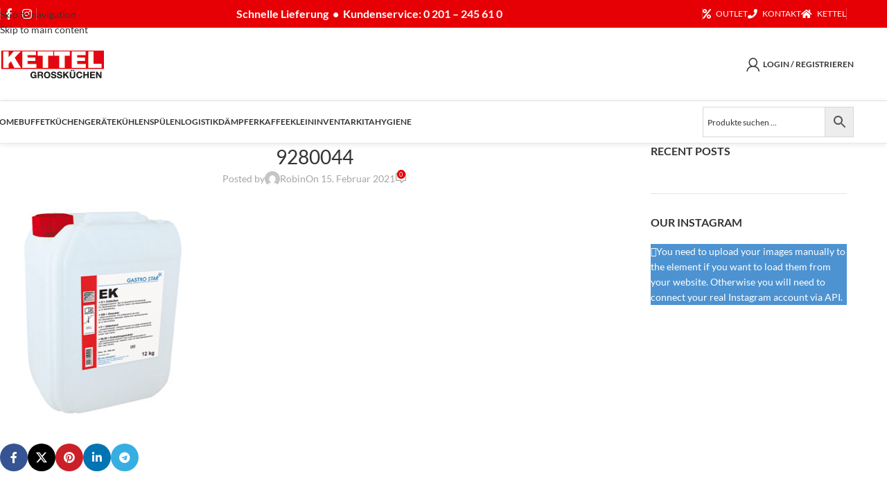

--- FILE ---
content_type: application/x-javascript; charset=utf-8
request_url: https://consent.cookiebot.com/b164d665-e4e3-495b-967f-bea240ff8812/cc.js?renew=false&referer=shop.kettel-essen.de&dnt=false&init=false
body_size: 215
content:
if(console){var cookiedomainwarning='Error: The domain SHOP.KETTEL-ESSEN.DE is not authorized to show the cookie banner for domain group ID b164d665-e4e3-495b-967f-bea240ff8812. Please add it to the domain group in the Cookiebot Manager to authorize the domain.';if(typeof console.warn === 'function'){console.warn(cookiedomainwarning)}else{console.log(cookiedomainwarning)}};